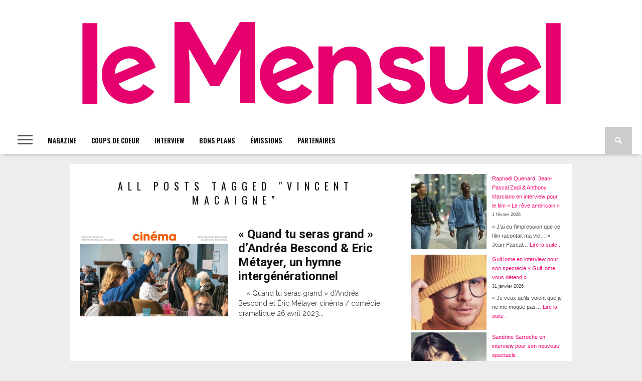

--- FILE ---
content_type: application/javascript
request_url: https://www.le-mensuel.com/wp-content/plugins/kliken-ads-pixel-for-meta/assets/kk-fb-script.js?ver=1.0.0
body_size: 546
content:
function klikenFbGetCartItems() {
    jQuery.post(
        kkfbFetchCartItems.ajax_url,
        {
            action: kkfbFetchCartItems.action,
            _ajax_nonce: kkfbFetchCartItems.nonce
        },
        function (data) {
            if (typeof sw !== 'object') return;

            // If no data is available, exit method.
            if (!data?.cart?.items) return;

            let itemsForGTAG = [];
            let swCart = [];

            sw.config.currency = kkfbFetchCartItems.currency;

            for (let item in data.cart.items) {
                itemsForGTAG.push({
                    "id": `${item.id}`,
                    "name": `${item.name}`,
                    "price": `${item.price}`,
                    "quantity": `${item.quantity}`,
                    "google_business_vertical": "retail"
                });

                swCart.push({
                    "id": `${item.id}`,
                    "name": `${item.name}`,
                    "price": `${item.price}`,
                    "quantity": `${item.quantity}`,
                    "currency": sw.config.currency
                });
            }

            sw.track(
                "AddToCart",
                data.event.custom_data,
                data.event.event_id
            );

            sw.gEvent(
                "add_to_cart",
                {
                    "items": itemsForGTAG
                }
            );

            sw.register_shopcart(
            {
                "items": swCart
            });
        }
    );
}

jQuery(document).ready(function () {
    // Listen to those events.
    // 1. added_to_cart: A product is added to cart via AJAX.
    // 2. updated_cart_totals: Cart info changed, such as product quantity changed, or items being removed (not emptied).
    jQuery('body').on('added_to_cart updated_cart_totals', function () {
        klikenFbGetCartItems();
    });
});
